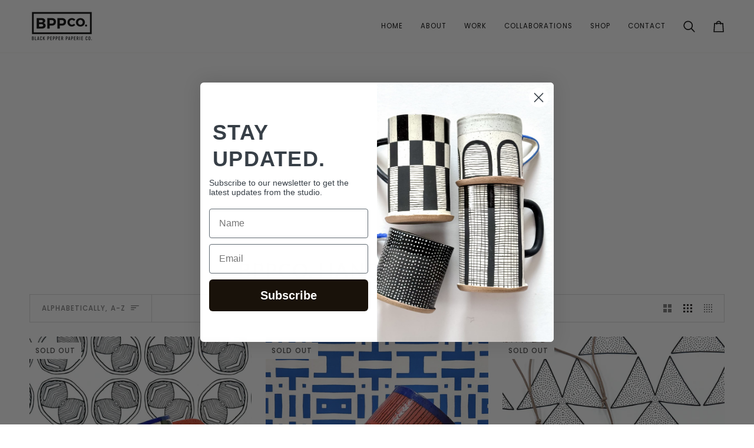

--- FILE ---
content_type: text/css
request_url: https://www.studiobppco.com/cdn/shop/t/40/assets/font-settings.css?v=10158613696739882611759330824
body_size: 403
content:
@font-face{font-family:Lato;font-weight:400;font-style:normal;font-display:swap;src:url(//www.studiobppco.com/cdn/fonts/lato/lato_n4.c3b93d431f0091c8be23185e15c9d1fee1e971c5.woff2?h1=c2hvcGJwcGNvLmNvbQ&h2=c3R1ZGlvYnBwY28uY29t&h3=YmxhY2stcGVwcGVyLXBhcGVyaWUtY28uYWNjb3VudC5teXNob3BpZnkuY29t&hmac=542c01710896d403ccf9df8f851a881d906330c6a4559f2e5daba2d667acb9e7) format("woff2"),url(//www.studiobppco.com/cdn/fonts/lato/lato_n4.d5c00c781efb195594fd2fd4ad04f7882949e327.woff?h1=c2hvcGJwcGNvLmNvbQ&h2=c3R1ZGlvYnBwY28uY29t&h3=YmxhY2stcGVwcGVyLXBhcGVyaWUtY28uYWNjb3VudC5teXNob3BpZnkuY29t&hmac=9fc4e7d9b04d7d189bb7b7a008a7677c86c699f373e511ce6cde2496d8b07649) format("woff")}@font-face{font-family:Poppins;font-weight:400;font-style:normal;font-display:swap;src:url(//www.studiobppco.com/cdn/fonts/poppins/poppins_n4.0ba78fa5af9b0e1a374041b3ceaadf0a43b41362.woff2?h1=c2hvcGJwcGNvLmNvbQ&h2=c3R1ZGlvYnBwY28uY29t&h3=YmxhY2stcGVwcGVyLXBhcGVyaWUtY28uYWNjb3VudC5teXNob3BpZnkuY29t&hmac=981283373a12bcc0163e49fc90e3a9c5806ddd1e992467fb80f4a4e7580dab74) format("woff2"),url(//www.studiobppco.com/cdn/fonts/poppins/poppins_n4.214741a72ff2596839fc9760ee7a770386cf16ca.woff?h1=c2hvcGJwcGNvLmNvbQ&h2=c3R1ZGlvYnBwY28uY29t&h3=YmxhY2stcGVwcGVyLXBhcGVyaWUtY28uYWNjb3VudC5teXNob3BpZnkuY29t&hmac=ce0255d709bb429db18f8ce8560963c509465b4b72e859479598112458edc93b) format("woff")}@font-face{font-family:Poppins;font-weight:400;font-style:normal;font-display:swap;src:url(//www.studiobppco.com/cdn/fonts/poppins/poppins_n4.0ba78fa5af9b0e1a374041b3ceaadf0a43b41362.woff2?h1=c2hvcGJwcGNvLmNvbQ&h2=c3R1ZGlvYnBwY28uY29t&h3=YmxhY2stcGVwcGVyLXBhcGVyaWUtY28uYWNjb3VudC5teXNob3BpZnkuY29t&hmac=981283373a12bcc0163e49fc90e3a9c5806ddd1e992467fb80f4a4e7580dab74) format("woff2"),url(//www.studiobppco.com/cdn/fonts/poppins/poppins_n4.214741a72ff2596839fc9760ee7a770386cf16ca.woff?h1=c2hvcGJwcGNvLmNvbQ&h2=c3R1ZGlvYnBwY28uY29t&h3=YmxhY2stcGVwcGVyLXBhcGVyaWUtY28uYWNjb3VudC5teXNob3BpZnkuY29t&hmac=ce0255d709bb429db18f8ce8560963c509465b4b72e859479598112458edc93b) format("woff")}@font-face{font-family:Lato;font-weight:500;font-style:normal;font-display:swap;src:url(//www.studiobppco.com/cdn/fonts/lato/lato_n5.b2fec044fbe05725e71d90882e5f3b21dae2efbd.woff2?h1=c2hvcGJwcGNvLmNvbQ&h2=c3R1ZGlvYnBwY28uY29t&h3=YmxhY2stcGVwcGVyLXBhcGVyaWUtY28uYWNjb3VudC5teXNob3BpZnkuY29t&hmac=ccc5c655e5e8636407df4e4bca065d3be6189e66585c8a2629482d6695fea74d) format("woff2"),url(//www.studiobppco.com/cdn/fonts/lato/lato_n5.f25a9a5c73ff9372e69074488f99e8ac702b5447.woff?h1=c2hvcGJwcGNvLmNvbQ&h2=c3R1ZGlvYnBwY28uY29t&h3=YmxhY2stcGVwcGVyLXBhcGVyaWUtY28uYWNjb3VudC5teXNob3BpZnkuY29t&hmac=69707461057c1f98c9924d57054ff4456c7c20872899bec886e90b0837146e14) format("woff")}@font-face{font-family:Poppins;font-weight:500;font-style:normal;font-display:swap;src:url(//www.studiobppco.com/cdn/fonts/poppins/poppins_n5.ad5b4b72b59a00358afc706450c864c3c8323842.woff2?h1=c2hvcGJwcGNvLmNvbQ&h2=c3R1ZGlvYnBwY28uY29t&h3=YmxhY2stcGVwcGVyLXBhcGVyaWUtY28uYWNjb3VudC5teXNob3BpZnkuY29t&hmac=595ea6a1d338affac64dd03ff9c8dbd19f4f0ac11a22b6853048ab84ab5d3722) format("woff2"),url(//www.studiobppco.com/cdn/fonts/poppins/poppins_n5.33757fdf985af2d24b32fcd84c9a09224d4b2c39.woff?h1=c2hvcGJwcGNvLmNvbQ&h2=c3R1ZGlvYnBwY28uY29t&h3=YmxhY2stcGVwcGVyLXBhcGVyaWUtY28uYWNjb3VudC5teXNob3BpZnkuY29t&hmac=1da10966b31e89199be140e7ea08ecddaa241055ab75373938730bedace551d5) format("woff")}@font-face{font-family:Poppins;font-weight:500;font-style:normal;font-display:swap;src:url(//www.studiobppco.com/cdn/fonts/poppins/poppins_n5.ad5b4b72b59a00358afc706450c864c3c8323842.woff2?h1=c2hvcGJwcGNvLmNvbQ&h2=c3R1ZGlvYnBwY28uY29t&h3=YmxhY2stcGVwcGVyLXBhcGVyaWUtY28uYWNjb3VudC5teXNob3BpZnkuY29t&hmac=595ea6a1d338affac64dd03ff9c8dbd19f4f0ac11a22b6853048ab84ab5d3722) format("woff2"),url(//www.studiobppco.com/cdn/fonts/poppins/poppins_n5.33757fdf985af2d24b32fcd84c9a09224d4b2c39.woff?h1=c2hvcGJwcGNvLmNvbQ&h2=c3R1ZGlvYnBwY28uY29t&h3=YmxhY2stcGVwcGVyLXBhcGVyaWUtY28uYWNjb3VudC5teXNob3BpZnkuY29t&hmac=1da10966b31e89199be140e7ea08ecddaa241055ab75373938730bedace551d5) format("woff")}@font-face{font-family:Poppins;font-weight:400;font-style:italic;font-display:swap;src:url(//www.studiobppco.com/cdn/fonts/poppins/poppins_i4.846ad1e22474f856bd6b81ba4585a60799a9f5d2.woff2?h1=c2hvcGJwcGNvLmNvbQ&h2=c3R1ZGlvYnBwY28uY29t&h3=YmxhY2stcGVwcGVyLXBhcGVyaWUtY28uYWNjb3VudC5teXNob3BpZnkuY29t&hmac=e8ae24ea474f89df182a6aaf017757c694deacea803602840483c5173b832672) format("woff2"),url(//www.studiobppco.com/cdn/fonts/poppins/poppins_i4.56b43284e8b52fc64c1fd271f289a39e8477e9ec.woff?h1=c2hvcGJwcGNvLmNvbQ&h2=c3R1ZGlvYnBwY28uY29t&h3=YmxhY2stcGVwcGVyLXBhcGVyaWUtY28uYWNjb3VudC5teXNob3BpZnkuY29t&hmac=691fe1c6cdb23fdb4eac09d956f4470185c8cda57e91a73223fe99ddb3712649) format("woff")}@font-face{font-family:Poppins;font-weight:500;font-style:italic;font-display:swap;src:url(//www.studiobppco.com/cdn/fonts/poppins/poppins_i5.6acfce842c096080e34792078ef3cb7c3aad24d4.woff2?h1=c2hvcGJwcGNvLmNvbQ&h2=c3R1ZGlvYnBwY28uY29t&h3=YmxhY2stcGVwcGVyLXBhcGVyaWUtY28uYWNjb3VudC5teXNob3BpZnkuY29t&hmac=84b1d2d04ab190e48b1e0bac9af57fe604a6972f64a8830b6f0f8eef886519c0) format("woff2"),url(//www.studiobppco.com/cdn/fonts/poppins/poppins_i5.a49113e4fe0ad7fd7716bd237f1602cbec299b3c.woff?h1=c2hvcGJwcGNvLmNvbQ&h2=c3R1ZGlvYnBwY28uY29t&h3=YmxhY2stcGVwcGVyLXBhcGVyaWUtY28uYWNjb3VudC5teXNob3BpZnkuY29t&hmac=c172558c68fffe54348035beabe812b712566eaea0deb17bbf95a9622f1dd179) format("woff")}
/*# sourceMappingURL=/cdn/shop/t/40/assets/font-settings.css.map?v=10158613696739882611759330824 */
